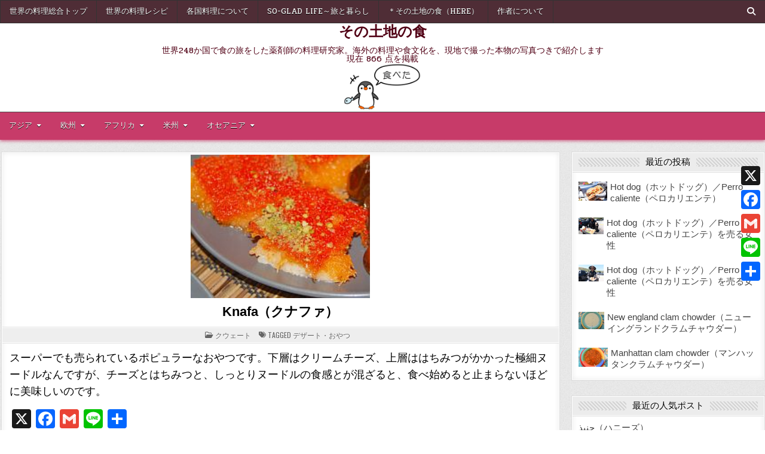

--- FILE ---
content_type: text/html; charset=UTF-8
request_url: https://jp.ndish.com/ate/knafa/
body_size: 16460
content:
<!DOCTYPE html>
<html dir="ltr" lang="ja" prefix="og: https://ogp.me/ns#">
<head>
<meta charset="UTF-8">
<meta name="viewport" content="width=device-width, initial-scale=1.0">
<link rel="profile" href="http://gmpg.org/xfn/11">
<title>Knafa（クナファ） ｜世界の料理NDISH（エヌディッシュ）</title>

		<!-- All in One SEO 4.9.1.1 - aioseo.com -->
	<meta name="description" content="スーパーでも売られているポピュラーなおやつです。下層はクリームチーズ、上層ははちみつがかかった極細ヌードルなん" />
	<meta name="robots" content="max-image-preview:large" />
	<meta name="author" content="azusa"/>
	<link rel="canonical" href="https://jp.ndish.com/ate/knafa/" />
	<meta name="generator" content="All in One SEO (AIOSEO) 4.9.1.1" />
		<meta property="og:locale" content="ja_JP" />
		<meta property="og:site_name" content="◎Knafa（クナファ） ｜世界の料理NDISH（エヌディッシュ）" />
		<meta property="og:type" content="article" />
		<meta property="og:title" content="Knafa（クナファ） ｜世界の料理NDISH（エヌディッシュ）" />
		<meta property="og:description" content="スーパーでも売られているポピュラーなおやつです。下層はクリームチーズ、上層ははちみつがかかった極細ヌードルなん" />
		<meta property="og:url" content="https://jp.ndish.com/ate/knafa/" />
		<meta property="og:image" content="https://jp.ndish.com/ate/wp-content/uploads/sites/8/2020/10/2ch_0037.jpg" />
		<meta property="og:image:secure_url" content="https://jp.ndish.com/ate/wp-content/uploads/sites/8/2020/10/2ch_0037.jpg" />
		<meta property="og:image:width" content="200" />
		<meta property="og:image:height" content="160" />
		<meta property="article:published_time" content="2020-10-20T04:27:25+00:00" />
		<meta property="article:modified_time" content="2020-10-20T04:27:25+00:00" />
		<meta property="article:publisher" content="https://www.facebook.com/azusa.matsumoto.39" />
		<meta name="twitter:card" content="summary" />
		<meta name="twitter:site" content="@m__azusa" />
		<meta name="twitter:title" content="Knafa（クナファ） ｜世界の料理NDISH（エヌディッシュ）" />
		<meta name="twitter:description" content="スーパーでも売られているポピュラーなおやつです。下層はクリームチーズ、上層ははちみつがかかった極細ヌードルなん" />
		<meta name="twitter:creator" content="@m__azusa" />
		<meta name="twitter:image" content="https://jp.ndish.com/ate/wp-content/uploads/sites/8/2020/10/2ch_0037.jpg" />
		<script type="application/ld+json" class="aioseo-schema">
			{"@context":"https:\/\/schema.org","@graph":[{"@type":"BlogPosting","@id":"https:\/\/jp.ndish.com\/ate\/knafa\/#blogposting","name":"Knafa\uff08\u30af\u30ca\u30d5\u30a1\uff09 \uff5c\u4e16\u754c\u306e\u6599\u7406NDISH\uff08\u30a8\u30cc\u30c7\u30a3\u30c3\u30b7\u30e5\uff09","headline":"Knafa\uff08\u30af\u30ca\u30d5\u30a1\uff09","author":{"@id":"https:\/\/jp.ndish.com\/ate\/author\/admin\/#author"},"publisher":{"@id":"https:\/\/jp.ndish.com\/ate\/#organization"},"image":{"@type":"ImageObject","url":"https:\/\/jp.ndish.com\/ate\/wp-content\/uploads\/sites\/8\/2020\/10\/2ch_0037.jpg","width":200,"height":160},"datePublished":"2020-10-20T13:27:25+09:00","dateModified":"2020-10-20T13:27:25+09:00","inLanguage":"ja","mainEntityOfPage":{"@id":"https:\/\/jp.ndish.com\/ate\/knafa\/#webpage"},"isPartOf":{"@id":"https:\/\/jp.ndish.com\/ate\/knafa\/#webpage"},"articleSection":"\u30af\u30a6\u30a7\u30fc\u30c8, \u30c7\u30b6\u30fc\u30c8\u30fb\u304a\u3084\u3064"},{"@type":"BreadcrumbList","@id":"https:\/\/jp.ndish.com\/ate\/knafa\/#breadcrumblist","itemListElement":[{"@type":"ListItem","@id":"https:\/\/jp.ndish.com\/ate#listItem","position":1,"name":"\u30db\u30fc\u30e0","item":"https:\/\/jp.ndish.com\/ate","nextItem":{"@type":"ListItem","@id":"https:\/\/jp.ndish.com\/ate\/category\/asia\/#listItem","name":"\u30a2\u30b8\u30a2"}},{"@type":"ListItem","@id":"https:\/\/jp.ndish.com\/ate\/category\/asia\/#listItem","position":2,"name":"\u30a2\u30b8\u30a2","item":"https:\/\/jp.ndish.com\/ate\/category\/asia\/","nextItem":{"@type":"ListItem","@id":"https:\/\/jp.ndish.com\/ate\/category\/asia\/westasia\/#listItem","name":"\u897f\u30a2\u30b8\u30a2"},"previousItem":{"@type":"ListItem","@id":"https:\/\/jp.ndish.com\/ate#listItem","name":"\u30db\u30fc\u30e0"}},{"@type":"ListItem","@id":"https:\/\/jp.ndish.com\/ate\/category\/asia\/westasia\/#listItem","position":3,"name":"\u897f\u30a2\u30b8\u30a2","item":"https:\/\/jp.ndish.com\/ate\/category\/asia\/westasia\/","nextItem":{"@type":"ListItem","@id":"https:\/\/jp.ndish.com\/ate\/category\/asia\/westasia\/quwait\/#listItem","name":"\u30af\u30a6\u30a7\u30fc\u30c8"},"previousItem":{"@type":"ListItem","@id":"https:\/\/jp.ndish.com\/ate\/category\/asia\/#listItem","name":"\u30a2\u30b8\u30a2"}},{"@type":"ListItem","@id":"https:\/\/jp.ndish.com\/ate\/category\/asia\/westasia\/quwait\/#listItem","position":4,"name":"\u30af\u30a6\u30a7\u30fc\u30c8","item":"https:\/\/jp.ndish.com\/ate\/category\/asia\/westasia\/quwait\/","nextItem":{"@type":"ListItem","@id":"https:\/\/jp.ndish.com\/ate\/knafa\/#listItem","name":"Knafa\uff08\u30af\u30ca\u30d5\u30a1\uff09"},"previousItem":{"@type":"ListItem","@id":"https:\/\/jp.ndish.com\/ate\/category\/asia\/westasia\/#listItem","name":"\u897f\u30a2\u30b8\u30a2"}},{"@type":"ListItem","@id":"https:\/\/jp.ndish.com\/ate\/knafa\/#listItem","position":5,"name":"Knafa\uff08\u30af\u30ca\u30d5\u30a1\uff09","previousItem":{"@type":"ListItem","@id":"https:\/\/jp.ndish.com\/ate\/category\/asia\/westasia\/quwait\/#listItem","name":"\u30af\u30a6\u30a7\u30fc\u30c8"}}]},{"@type":"Organization","@id":"https:\/\/jp.ndish.com\/ate\/#organization","name":"\u305d\u306e\u571f\u5730\u306e\u98df","description":"\u4e16\u754c248\u304b\u56fd\u3067\u98df\u306e\u65c5\u3092\u3057\u305f\u85ac\u5264\u5e2b\u306e\u6599\u7406\u7814\u7a76\u5bb6\u3002\u6d77\u5916\u306e\u6599\u7406\u3084\u98df\u6587\u5316\u3092\u3001\u73fe\u5730\u3067\u64ae\u3063\u305f\u672c\u7269\u306e\u5199\u771f\u3064\u304d\u3067\u7d39\u4ecb\u3057\u307e\u3059","url":"https:\/\/jp.ndish.com\/ate\/","logo":{"@type":"ImageObject","url":"https:\/\/jp.ndish.com\/ate\/wp-content\/uploads\/sites\/8\/2022\/02\/jpntop144.jpg","@id":"https:\/\/jp.ndish.com\/ate\/knafa\/#organizationLogo"},"image":{"@id":"https:\/\/jp.ndish.com\/ate\/knafa\/#organizationLogo"},"sameAs":["https:\/\/www.facebook.com\/azusa.matsumoto.39","https:\/\/twitter.com\/m__azusa","https:\/\/www.instagram.com\/m___azusa\/"]},{"@type":"Person","@id":"https:\/\/jp.ndish.com\/ate\/author\/admin\/#author","url":"https:\/\/jp.ndish.com\/ate\/author\/admin\/","name":"azusa","image":{"@type":"ImageObject","@id":"https:\/\/jp.ndish.com\/ate\/knafa\/#authorImage","url":"https:\/\/secure.gravatar.com\/avatar\/4e5a77c0648b1c6da7f67dc3c2f9c336d8c235d6e94f974e8e0ef7a904b7d4c7?s=96&r=g","width":96,"height":96,"caption":"azusa"}},{"@type":"WebPage","@id":"https:\/\/jp.ndish.com\/ate\/knafa\/#webpage","url":"https:\/\/jp.ndish.com\/ate\/knafa\/","name":"Knafa\uff08\u30af\u30ca\u30d5\u30a1\uff09 \uff5c\u4e16\u754c\u306e\u6599\u7406NDISH\uff08\u30a8\u30cc\u30c7\u30a3\u30c3\u30b7\u30e5\uff09","description":"\u30b9\u30fc\u30d1\u30fc\u3067\u3082\u58f2\u3089\u308c\u3066\u3044\u308b\u30dd\u30d4\u30e5\u30e9\u30fc\u306a\u304a\u3084\u3064\u3067\u3059\u3002\u4e0b\u5c64\u306f\u30af\u30ea\u30fc\u30e0\u30c1\u30fc\u30ba\u3001\u4e0a\u5c64\u306f\u306f\u3061\u307f\u3064\u304c\u304b\u304b\u3063\u305f\u6975\u7d30\u30cc\u30fc\u30c9\u30eb\u306a\u3093","inLanguage":"ja","isPartOf":{"@id":"https:\/\/jp.ndish.com\/ate\/#website"},"breadcrumb":{"@id":"https:\/\/jp.ndish.com\/ate\/knafa\/#breadcrumblist"},"author":{"@id":"https:\/\/jp.ndish.com\/ate\/author\/admin\/#author"},"creator":{"@id":"https:\/\/jp.ndish.com\/ate\/author\/admin\/#author"},"image":{"@type":"ImageObject","url":"https:\/\/jp.ndish.com\/ate\/wp-content\/uploads\/sites\/8\/2020\/10\/2ch_0037.jpg","@id":"https:\/\/jp.ndish.com\/ate\/knafa\/#mainImage","width":200,"height":160},"primaryImageOfPage":{"@id":"https:\/\/jp.ndish.com\/ate\/knafa\/#mainImage"},"datePublished":"2020-10-20T13:27:25+09:00","dateModified":"2020-10-20T13:27:25+09:00"},{"@type":"WebSite","@id":"https:\/\/jp.ndish.com\/ate\/#website","url":"https:\/\/jp.ndish.com\/ate\/","name":"\u305d\u306e\u571f\u5730\u306e\u98df","description":"\u4e16\u754c248\u304b\u56fd\u3067\u98df\u306e\u65c5\u3092\u3057\u305f\u85ac\u5264\u5e2b\u306e\u6599\u7406\u7814\u7a76\u5bb6\u3002\u6d77\u5916\u306e\u6599\u7406\u3084\u98df\u6587\u5316\u3092\u3001\u73fe\u5730\u3067\u64ae\u3063\u305f\u672c\u7269\u306e\u5199\u771f\u3064\u304d\u3067\u7d39\u4ecb\u3057\u307e\u3059","inLanguage":"ja","publisher":{"@id":"https:\/\/jp.ndish.com\/ate\/#organization"}}]}
		</script>
		<!-- All in One SEO -->

<link rel='dns-prefetch' href='//static.addtoany.com' />
<link rel='dns-prefetch' href='//fonts.googleapis.com' />
<link rel="alternate" type="application/rss+xml" title="その土地の食 &raquo; フィード" href="https://jp.ndish.com/ate/feed/" />
<link rel="alternate" type="application/rss+xml" title="その土地の食 &raquo; コメントフィード" href="https://jp.ndish.com/ate/comments/feed/" />
<link rel="alternate" type="application/rss+xml" title="その土地の食 &raquo; Knafa（クナファ） のコメントのフィード" href="https://jp.ndish.com/ate/knafa/feed/" />
<link rel="alternate" title="oEmbed (JSON)" type="application/json+oembed" href="https://jp.ndish.com/ate/wp-json/oembed/1.0/embed?url=https%3A%2F%2Fjp.ndish.com%2Fate%2Fknafa%2F" />
<link rel="alternate" title="oEmbed (XML)" type="text/xml+oembed" href="https://jp.ndish.com/ate/wp-json/oembed/1.0/embed?url=https%3A%2F%2Fjp.ndish.com%2Fate%2Fknafa%2F&#038;format=xml" />
<style id='wp-img-auto-sizes-contain-inline-css' type='text/css'>
img:is([sizes=auto i],[sizes^="auto," i]){contain-intrinsic-size:3000px 1500px}
/*# sourceURL=wp-img-auto-sizes-contain-inline-css */
</style>
<link rel='stylesheet' id='dashicons-css' href='https://jp.ndish.com/ate/wp-includes/css/dashicons.min.css?ver=6.9' type='text/css' media='all' />
<link rel='stylesheet' id='post-views-counter-frontend-css' href='https://jp.ndish.com/ate/wp-content/plugins/post-views-counter/css/frontend.min.css?ver=1.6.0' type='text/css' media='all' />
<style id='wp-emoji-styles-inline-css' type='text/css'>

	img.wp-smiley, img.emoji {
		display: inline !important;
		border: none !important;
		box-shadow: none !important;
		height: 1em !important;
		width: 1em !important;
		margin: 0 0.07em !important;
		vertical-align: -0.1em !important;
		background: none !important;
		padding: 0 !important;
	}
/*# sourceURL=wp-emoji-styles-inline-css */
</style>
<style id='wp-block-library-inline-css' type='text/css'>
:root{--wp-block-synced-color:#7a00df;--wp-block-synced-color--rgb:122,0,223;--wp-bound-block-color:var(--wp-block-synced-color);--wp-editor-canvas-background:#ddd;--wp-admin-theme-color:#007cba;--wp-admin-theme-color--rgb:0,124,186;--wp-admin-theme-color-darker-10:#006ba1;--wp-admin-theme-color-darker-10--rgb:0,107,160.5;--wp-admin-theme-color-darker-20:#005a87;--wp-admin-theme-color-darker-20--rgb:0,90,135;--wp-admin-border-width-focus:2px}@media (min-resolution:192dpi){:root{--wp-admin-border-width-focus:1.5px}}.wp-element-button{cursor:pointer}:root .has-very-light-gray-background-color{background-color:#eee}:root .has-very-dark-gray-background-color{background-color:#313131}:root .has-very-light-gray-color{color:#eee}:root .has-very-dark-gray-color{color:#313131}:root .has-vivid-green-cyan-to-vivid-cyan-blue-gradient-background{background:linear-gradient(135deg,#00d084,#0693e3)}:root .has-purple-crush-gradient-background{background:linear-gradient(135deg,#34e2e4,#4721fb 50%,#ab1dfe)}:root .has-hazy-dawn-gradient-background{background:linear-gradient(135deg,#faaca8,#dad0ec)}:root .has-subdued-olive-gradient-background{background:linear-gradient(135deg,#fafae1,#67a671)}:root .has-atomic-cream-gradient-background{background:linear-gradient(135deg,#fdd79a,#004a59)}:root .has-nightshade-gradient-background{background:linear-gradient(135deg,#330968,#31cdcf)}:root .has-midnight-gradient-background{background:linear-gradient(135deg,#020381,#2874fc)}:root{--wp--preset--font-size--normal:16px;--wp--preset--font-size--huge:42px}.has-regular-font-size{font-size:1em}.has-larger-font-size{font-size:2.625em}.has-normal-font-size{font-size:var(--wp--preset--font-size--normal)}.has-huge-font-size{font-size:var(--wp--preset--font-size--huge)}.has-text-align-center{text-align:center}.has-text-align-left{text-align:left}.has-text-align-right{text-align:right}.has-fit-text{white-space:nowrap!important}#end-resizable-editor-section{display:none}.aligncenter{clear:both}.items-justified-left{justify-content:flex-start}.items-justified-center{justify-content:center}.items-justified-right{justify-content:flex-end}.items-justified-space-between{justify-content:space-between}.screen-reader-text{border:0;clip-path:inset(50%);height:1px;margin:-1px;overflow:hidden;padding:0;position:absolute;width:1px;word-wrap:normal!important}.screen-reader-text:focus{background-color:#ddd;clip-path:none;color:#444;display:block;font-size:1em;height:auto;left:5px;line-height:normal;padding:15px 23px 14px;text-decoration:none;top:5px;width:auto;z-index:100000}html :where(.has-border-color){border-style:solid}html :where([style*=border-top-color]){border-top-style:solid}html :where([style*=border-right-color]){border-right-style:solid}html :where([style*=border-bottom-color]){border-bottom-style:solid}html :where([style*=border-left-color]){border-left-style:solid}html :where([style*=border-width]){border-style:solid}html :where([style*=border-top-width]){border-top-style:solid}html :where([style*=border-right-width]){border-right-style:solid}html :where([style*=border-bottom-width]){border-bottom-style:solid}html :where([style*=border-left-width]){border-left-style:solid}html :where(img[class*=wp-image-]){height:auto;max-width:100%}:where(figure){margin:0 0 1em}html :where(.is-position-sticky){--wp-admin--admin-bar--position-offset:var(--wp-admin--admin-bar--height,0px)}@media screen and (max-width:600px){html :where(.is-position-sticky){--wp-admin--admin-bar--position-offset:0px}}

/*# sourceURL=wp-block-library-inline-css */
</style><style id='global-styles-inline-css' type='text/css'>
:root{--wp--preset--aspect-ratio--square: 1;--wp--preset--aspect-ratio--4-3: 4/3;--wp--preset--aspect-ratio--3-4: 3/4;--wp--preset--aspect-ratio--3-2: 3/2;--wp--preset--aspect-ratio--2-3: 2/3;--wp--preset--aspect-ratio--16-9: 16/9;--wp--preset--aspect-ratio--9-16: 9/16;--wp--preset--color--black: #000000;--wp--preset--color--cyan-bluish-gray: #abb8c3;--wp--preset--color--white: #ffffff;--wp--preset--color--pale-pink: #f78da7;--wp--preset--color--vivid-red: #cf2e2e;--wp--preset--color--luminous-vivid-orange: #ff6900;--wp--preset--color--luminous-vivid-amber: #fcb900;--wp--preset--color--light-green-cyan: #7bdcb5;--wp--preset--color--vivid-green-cyan: #00d084;--wp--preset--color--pale-cyan-blue: #8ed1fc;--wp--preset--color--vivid-cyan-blue: #0693e3;--wp--preset--color--vivid-purple: #9b51e0;--wp--preset--gradient--vivid-cyan-blue-to-vivid-purple: linear-gradient(135deg,rgb(6,147,227) 0%,rgb(155,81,224) 100%);--wp--preset--gradient--light-green-cyan-to-vivid-green-cyan: linear-gradient(135deg,rgb(122,220,180) 0%,rgb(0,208,130) 100%);--wp--preset--gradient--luminous-vivid-amber-to-luminous-vivid-orange: linear-gradient(135deg,rgb(252,185,0) 0%,rgb(255,105,0) 100%);--wp--preset--gradient--luminous-vivid-orange-to-vivid-red: linear-gradient(135deg,rgb(255,105,0) 0%,rgb(207,46,46) 100%);--wp--preset--gradient--very-light-gray-to-cyan-bluish-gray: linear-gradient(135deg,rgb(238,238,238) 0%,rgb(169,184,195) 100%);--wp--preset--gradient--cool-to-warm-spectrum: linear-gradient(135deg,rgb(74,234,220) 0%,rgb(151,120,209) 20%,rgb(207,42,186) 40%,rgb(238,44,130) 60%,rgb(251,105,98) 80%,rgb(254,248,76) 100%);--wp--preset--gradient--blush-light-purple: linear-gradient(135deg,rgb(255,206,236) 0%,rgb(152,150,240) 100%);--wp--preset--gradient--blush-bordeaux: linear-gradient(135deg,rgb(254,205,165) 0%,rgb(254,45,45) 50%,rgb(107,0,62) 100%);--wp--preset--gradient--luminous-dusk: linear-gradient(135deg,rgb(255,203,112) 0%,rgb(199,81,192) 50%,rgb(65,88,208) 100%);--wp--preset--gradient--pale-ocean: linear-gradient(135deg,rgb(255,245,203) 0%,rgb(182,227,212) 50%,rgb(51,167,181) 100%);--wp--preset--gradient--electric-grass: linear-gradient(135deg,rgb(202,248,128) 0%,rgb(113,206,126) 100%);--wp--preset--gradient--midnight: linear-gradient(135deg,rgb(2,3,129) 0%,rgb(40,116,252) 100%);--wp--preset--font-size--small: 13px;--wp--preset--font-size--medium: 20px;--wp--preset--font-size--large: 36px;--wp--preset--font-size--x-large: 42px;--wp--preset--spacing--20: 0.44rem;--wp--preset--spacing--30: 0.67rem;--wp--preset--spacing--40: 1rem;--wp--preset--spacing--50: 1.5rem;--wp--preset--spacing--60: 2.25rem;--wp--preset--spacing--70: 3.38rem;--wp--preset--spacing--80: 5.06rem;--wp--preset--shadow--natural: 6px 6px 9px rgba(0, 0, 0, 0.2);--wp--preset--shadow--deep: 12px 12px 50px rgba(0, 0, 0, 0.4);--wp--preset--shadow--sharp: 6px 6px 0px rgba(0, 0, 0, 0.2);--wp--preset--shadow--outlined: 6px 6px 0px -3px rgb(255, 255, 255), 6px 6px rgb(0, 0, 0);--wp--preset--shadow--crisp: 6px 6px 0px rgb(0, 0, 0);}:where(.is-layout-flex){gap: 0.5em;}:where(.is-layout-grid){gap: 0.5em;}body .is-layout-flex{display: flex;}.is-layout-flex{flex-wrap: wrap;align-items: center;}.is-layout-flex > :is(*, div){margin: 0;}body .is-layout-grid{display: grid;}.is-layout-grid > :is(*, div){margin: 0;}:where(.wp-block-columns.is-layout-flex){gap: 2em;}:where(.wp-block-columns.is-layout-grid){gap: 2em;}:where(.wp-block-post-template.is-layout-flex){gap: 1.25em;}:where(.wp-block-post-template.is-layout-grid){gap: 1.25em;}.has-black-color{color: var(--wp--preset--color--black) !important;}.has-cyan-bluish-gray-color{color: var(--wp--preset--color--cyan-bluish-gray) !important;}.has-white-color{color: var(--wp--preset--color--white) !important;}.has-pale-pink-color{color: var(--wp--preset--color--pale-pink) !important;}.has-vivid-red-color{color: var(--wp--preset--color--vivid-red) !important;}.has-luminous-vivid-orange-color{color: var(--wp--preset--color--luminous-vivid-orange) !important;}.has-luminous-vivid-amber-color{color: var(--wp--preset--color--luminous-vivid-amber) !important;}.has-light-green-cyan-color{color: var(--wp--preset--color--light-green-cyan) !important;}.has-vivid-green-cyan-color{color: var(--wp--preset--color--vivid-green-cyan) !important;}.has-pale-cyan-blue-color{color: var(--wp--preset--color--pale-cyan-blue) !important;}.has-vivid-cyan-blue-color{color: var(--wp--preset--color--vivid-cyan-blue) !important;}.has-vivid-purple-color{color: var(--wp--preset--color--vivid-purple) !important;}.has-black-background-color{background-color: var(--wp--preset--color--black) !important;}.has-cyan-bluish-gray-background-color{background-color: var(--wp--preset--color--cyan-bluish-gray) !important;}.has-white-background-color{background-color: var(--wp--preset--color--white) !important;}.has-pale-pink-background-color{background-color: var(--wp--preset--color--pale-pink) !important;}.has-vivid-red-background-color{background-color: var(--wp--preset--color--vivid-red) !important;}.has-luminous-vivid-orange-background-color{background-color: var(--wp--preset--color--luminous-vivid-orange) !important;}.has-luminous-vivid-amber-background-color{background-color: var(--wp--preset--color--luminous-vivid-amber) !important;}.has-light-green-cyan-background-color{background-color: var(--wp--preset--color--light-green-cyan) !important;}.has-vivid-green-cyan-background-color{background-color: var(--wp--preset--color--vivid-green-cyan) !important;}.has-pale-cyan-blue-background-color{background-color: var(--wp--preset--color--pale-cyan-blue) !important;}.has-vivid-cyan-blue-background-color{background-color: var(--wp--preset--color--vivid-cyan-blue) !important;}.has-vivid-purple-background-color{background-color: var(--wp--preset--color--vivid-purple) !important;}.has-black-border-color{border-color: var(--wp--preset--color--black) !important;}.has-cyan-bluish-gray-border-color{border-color: var(--wp--preset--color--cyan-bluish-gray) !important;}.has-white-border-color{border-color: var(--wp--preset--color--white) !important;}.has-pale-pink-border-color{border-color: var(--wp--preset--color--pale-pink) !important;}.has-vivid-red-border-color{border-color: var(--wp--preset--color--vivid-red) !important;}.has-luminous-vivid-orange-border-color{border-color: var(--wp--preset--color--luminous-vivid-orange) !important;}.has-luminous-vivid-amber-border-color{border-color: var(--wp--preset--color--luminous-vivid-amber) !important;}.has-light-green-cyan-border-color{border-color: var(--wp--preset--color--light-green-cyan) !important;}.has-vivid-green-cyan-border-color{border-color: var(--wp--preset--color--vivid-green-cyan) !important;}.has-pale-cyan-blue-border-color{border-color: var(--wp--preset--color--pale-cyan-blue) !important;}.has-vivid-cyan-blue-border-color{border-color: var(--wp--preset--color--vivid-cyan-blue) !important;}.has-vivid-purple-border-color{border-color: var(--wp--preset--color--vivid-purple) !important;}.has-vivid-cyan-blue-to-vivid-purple-gradient-background{background: var(--wp--preset--gradient--vivid-cyan-blue-to-vivid-purple) !important;}.has-light-green-cyan-to-vivid-green-cyan-gradient-background{background: var(--wp--preset--gradient--light-green-cyan-to-vivid-green-cyan) !important;}.has-luminous-vivid-amber-to-luminous-vivid-orange-gradient-background{background: var(--wp--preset--gradient--luminous-vivid-amber-to-luminous-vivid-orange) !important;}.has-luminous-vivid-orange-to-vivid-red-gradient-background{background: var(--wp--preset--gradient--luminous-vivid-orange-to-vivid-red) !important;}.has-very-light-gray-to-cyan-bluish-gray-gradient-background{background: var(--wp--preset--gradient--very-light-gray-to-cyan-bluish-gray) !important;}.has-cool-to-warm-spectrum-gradient-background{background: var(--wp--preset--gradient--cool-to-warm-spectrum) !important;}.has-blush-light-purple-gradient-background{background: var(--wp--preset--gradient--blush-light-purple) !important;}.has-blush-bordeaux-gradient-background{background: var(--wp--preset--gradient--blush-bordeaux) !important;}.has-luminous-dusk-gradient-background{background: var(--wp--preset--gradient--luminous-dusk) !important;}.has-pale-ocean-gradient-background{background: var(--wp--preset--gradient--pale-ocean) !important;}.has-electric-grass-gradient-background{background: var(--wp--preset--gradient--electric-grass) !important;}.has-midnight-gradient-background{background: var(--wp--preset--gradient--midnight) !important;}.has-small-font-size{font-size: var(--wp--preset--font-size--small) !important;}.has-medium-font-size{font-size: var(--wp--preset--font-size--medium) !important;}.has-large-font-size{font-size: var(--wp--preset--font-size--large) !important;}.has-x-large-font-size{font-size: var(--wp--preset--font-size--x-large) !important;}
/*# sourceURL=global-styles-inline-css */
</style>

<style id='classic-theme-styles-inline-css' type='text/css'>
/*! This file is auto-generated */
.wp-block-button__link{color:#fff;background-color:#32373c;border-radius:9999px;box-shadow:none;text-decoration:none;padding:calc(.667em + 2px) calc(1.333em + 2px);font-size:1.125em}.wp-block-file__button{background:#32373c;color:#fff;text-decoration:none}
/*# sourceURL=/wp-includes/css/classic-themes.min.css */
</style>
<link rel='stylesheet' id='parent-style-css' href='https://jp.ndish.com/ate/wp-content/themes/gridhub/style.css?ver=6.9' type='text/css' media='all' />
<link rel='stylesheet' id='gridhub-maincss-css' href='https://jp.ndish.com/ate/wp-content/themes/gridhub-ate/style.css' type='text/css' media='all' />
<link rel='stylesheet' id='fontawesome-css' href='https://jp.ndish.com/ate/wp-content/themes/gridhub/assets/css/all.min.css' type='text/css' media='all' />
<link rel='stylesheet' id='gridhub-webfont-css' href='//fonts.googleapis.com/css?family=Playfair+Display:400,400i,700,700i|Domine:400,700|Oswald:400,700|Pridi:400,700|Merriweather:400,400i,700,700i&#038;display=swap' type='text/css' media='all' />
<link rel='stylesheet' id='newpost-catch-css' href='https://jp.ndish.com/ate/wp-content/plugins/newpost-catch/style.css?ver=6.9' type='text/css' media='all' />
<link rel='stylesheet' id='addtoany-css' href='https://jp.ndish.com/ate/wp-content/plugins/add-to-any/addtoany.min.css?ver=1.16' type='text/css' media='all' />
<style id='addtoany-inline-css' type='text/css'>
@media screen and (max-width:980px){
.a2a_floating_style.a2a_vertical_style{display:none;}
}
@media screen and (min-width:981px){
.a2a_floating_style.a2a_default_style{display:none;}
}
/*# sourceURL=addtoany-inline-css */
</style>
<script type="text/javascript" id="addtoany-core-js-before">
/* <![CDATA[ */
window.a2a_config=window.a2a_config||{};a2a_config.callbacks=[];a2a_config.overlays=[];a2a_config.templates={};a2a_localize = {
	Share: "共有",
	Save: "ブックマーク",
	Subscribe: "購読",
	Email: "メール",
	Bookmark: "ブックマーク",
	ShowAll: "すべて表示する",
	ShowLess: "小さく表示する",
	FindServices: "サービスを探す",
	FindAnyServiceToAddTo: "追加するサービスを今すぐ探す",
	PoweredBy: "Powered by",
	ShareViaEmail: "メールでシェアする",
	SubscribeViaEmail: "メールで購読する",
	BookmarkInYourBrowser: "ブラウザにブックマーク",
	BookmarkInstructions: "このページをブックマークするには、 Ctrl+D または \u2318+D を押下。",
	AddToYourFavorites: "お気に入りに追加",
	SendFromWebOrProgram: "任意のメールアドレスまたはメールプログラムから送信",
	EmailProgram: "メールプログラム",
	More: "詳細&#8230;",
	ThanksForSharing: "共有ありがとうございます !",
	ThanksForFollowing: "フォローありがとうございます !"
};


//# sourceURL=addtoany-core-js-before
/* ]]> */
</script>
<script type="text/javascript" defer src="https://static.addtoany.com/menu/page.js" id="addtoany-core-js"></script>
<script type="text/javascript" src="https://jp.ndish.com/ate/wp-includes/js/jquery/jquery.min.js?ver=3.7.1" id="jquery-core-js"></script>
<script type="text/javascript" src="https://jp.ndish.com/ate/wp-includes/js/jquery/jquery-migrate.min.js?ver=3.4.1" id="jquery-migrate-js"></script>
<script type="text/javascript" defer src="https://jp.ndish.com/ate/wp-content/plugins/add-to-any/addtoany.min.js?ver=1.1" id="addtoany-jquery-js"></script>
<link rel="https://api.w.org/" href="https://jp.ndish.com/ate/wp-json/" /><link rel="alternate" title="JSON" type="application/json" href="https://jp.ndish.com/ate/wp-json/wp/v2/posts/1212" /><link rel="EditURI" type="application/rsd+xml" title="RSD" href="https://jp.ndish.com/ate/xmlrpc.php?rsd" />
<meta name="generator" content="WordPress 6.9" />
<link rel='shortlink' href='https://jp.ndish.com/ate/?p=1212' />
<link rel="pingback" href="https://jp.ndish.com/ate/xmlrpc.php">    <style type="text/css">
            .gridhub-site-title, .gridhub-site-title a, .gridhub-site-description {color: #510015;}
        </style>
    <style type="text/css" id="custom-background-css">
body.custom-background { background-color: #ffffff; background-image: url("https://jp.ndish.com/ate/wp-content/themes/gridhub/assets/images/background.jpg"); background-position: left top; background-size: auto; background-repeat: repeat; background-attachment: fixed; }
</style>
	<meta name="google-site-verification" content="-oz2yMVdUbT0odupIiXw9vccVcxGCCey6nZGJav-sgY" />

</head>
<body class="wp-singular post-template-default single single-post postid-1212 single-format-standard custom-background wp-theme-gridhub wp-child-theme-gridhub-ate gridhub-animated gridhub-fadein gridhub-animated gridhub-fadein gridhub-theme-is-active gridhub-header-full-active gridhub-masonry-inactive gridhub-flexbox-grid gridhub-layout-c-s1 gridhub-primary-menu-active gridhub-primary-mobile-menu-active gridhub-secondary-menu-active gridhub-secondary-mobile-menu-active gridhub-secondary-social-icons gridhub-uc-links" id="gridhub-site-body" itemscope="itemscope" itemtype="http://schema.org/WebPage">
<a class="skip-link screen-reader-text" href="#gridhub-content-wrapper">Skip to content</a>
<div class="gridhub-site-wrapper">
<div class="gridhub-container gridhub-secondary-menu-container gridhub-clearfix">
<div class="gridhub-secondary-menu-container-inside gridhub-clearfix">
<nav class="gridhub-nav-secondary" id="gridhub-secondary-navigation" itemscope="itemscope" itemtype="http://schema.org/SiteNavigationElement" role="navigation" aria-label="Secondary Menu">
<div class="gridhub-outer-wrapper">
<button class="gridhub-secondary-responsive-menu-icon" aria-controls="gridhub-menu-secondary-navigation" aria-expanded="false">総合Menu</button>
<ul id="gridhub-menu-secondary-navigation" class="gridhub-secondary-nav-menu gridhub-menu-secondary gridhub-clearfix"><li id="menu-item-2377" class="menu-item menu-item-type-custom menu-item-object-custom menu-item-2377"><a href="/">世界の料理総合トップ</a></li>
<li id="menu-item-2379" class="menu-item menu-item-type-custom menu-item-object-custom menu-item-2379"><a href="/recipe">世界の料理レシピ</a></li>
<li id="menu-item-2378" class="menu-item menu-item-type-custom menu-item-object-custom menu-item-2378"><a href="/world">各国料理について</a></li>
<li id="menu-item-2380" class="menu-item menu-item-type-custom menu-item-object-custom menu-item-2380"><a href="/diary">So-glad life～旅と暮らし</a></li>
<li id="menu-item-2381" class="menu-item menu-item-type-custom menu-item-object-custom menu-item-2381"><a href="/ate">＊その土地の食（here）</a></li>
<li id="menu-item-2382" class="menu-item menu-item-type-custom menu-item-object-custom menu-item-2382"><a href="/author">作者について</a></li>
</ul>
<div class='gridhub-social-icons'>
                                                                                                                                                                                                                                                                                        <a href="#" class="gridhub-social-icon-search" aria-label="Search Button"><i class="fas fa-search" aria-hidden="true" title="Search"></i></a></div>

</div>
</nav>
</div>
</div>
<div id="gridhub-search-overlay-wrap" class="gridhub-search-overlay">
  <div class="gridhub-search-overlay-content">
    
<form role="search" method="get" class="gridhub-search-form" action="https://jp.ndish.com/ate/">
<label>
    <span class="gridhub-sr-only">Search for:</span>
    <input type="search" class="gridhub-search-field" placeholder="Search &hellip;" value="" name="s" />
</label>
<input type="submit" class="gridhub-search-submit" value="&#xf002;" />
</form>  </div>
  <button class="gridhub-search-closebtn" aria-label="Close Search" title="Close Search">&#xD7;</button>
</div>
<div class="gridhub-site-header gridhub-container" id="gridhub-header" itemscope="itemscope" itemtype="http://schema.org/WPHeader" role="banner">
<div class="gridhub-head-content gridhub-clearfix" id="gridhub-head-content">
<div class="gridhub-header-inside gridhub-clearfix">
<div class="gridhub-header-inside-content gridhub-clearfix">
<div class="gridhub-outer-wrapper">
<div class="gridhub-header-inside-container">
<div class="gridhub-logo">

    <div class="site-branding">
                  <p class="gridhub-site-title"><a href="https://jp.ndish.com/ate/" rel="home">その土地の食</a></p>
            <p class="gridhub-site-description">世界248か国で食の旅をした薬剤師の料理研究家。海外の料理や食文化を、現地で撮った本物の写真つきで紹介します</p>        </div>

</div>
</div>
<p class="gridhub-site-description">
現在 866 点を掲載</p>
<p class="gridhub-site-description"><a href="/ate/" /><img src="/img/other/atetop.gif" width="130px" alt="ate" /></a></p>

</div>
</div>


</div><!--/#gridhub-head-content -->
</div><!--/#gridhub-header -->


<div class="gridhub-container gridhub-primary-menu-container gridhub-clearfix">
<div class="gridhub-primary-menu-container-inside gridhub-clearfix">
<nav class="gridhub-nav-primary" id="gridhub-primary-navigation" itemscope="itemscope" itemtype="http://schema.org/SiteNavigationElement" role="navigation" aria-label="Primary Menu">
<div class="gridhub-outer-wrapper">
<button class="gridhub-primary-responsive-menu-icon" aria-controls="gridhub-menu-primary-navigation" aria-expanded="false">国分類から探す</button>
<ul id="gridhub-menu-primary-navigation" class="gridhub-primary-nav-menu gridhub-menu-primary"><li id="menu-item-2263" class="menu-item menu-item-type-taxonomy menu-item-object-category current-post-ancestor menu-item-has-children menu-item-2263"><a href="https://jp.ndish.com/ate/category/asia/">アジア</a>
<ul class="sub-menu">
	<li id="menu-item-2358" class="menu-item menu-item-type-taxonomy menu-item-object-category menu-item-2358"><a href="https://jp.ndish.com/ate/category/asia/eastasia/">東アジア</a></li>
	<li id="menu-item-2359" class="menu-item menu-item-type-taxonomy menu-item-object-category menu-item-2359"><a href="https://jp.ndish.com/ate/category/asia/southeastasia/">東南アジア</a></li>
	<li id="menu-item-2357" class="menu-item menu-item-type-taxonomy menu-item-object-category menu-item-2357"><a href="https://jp.ndish.com/ate/category/asia/southasia/">南アジア</a></li>
	<li id="menu-item-2360" class="menu-item menu-item-type-taxonomy menu-item-object-category current-post-ancestor menu-item-2360"><a href="https://jp.ndish.com/ate/category/asia/westasia/">西アジア</a></li>
	<li id="menu-item-2356" class="menu-item menu-item-type-taxonomy menu-item-object-category menu-item-2356"><a href="https://jp.ndish.com/ate/category/asia/centralasia/">中央アジア</a></li>
	<li id="menu-item-2264" class="menu-item menu-item-type-taxonomy menu-item-object-category menu-item-2264"><a href="https://jp.ndish.com/ate/category/asia/caucasus/">コーカサス</a></li>
</ul>
</li>
<li id="menu-item-2361" class="menu-item menu-item-type-taxonomy menu-item-object-category menu-item-has-children menu-item-2361"><a href="https://jp.ndish.com/ate/category/europe/">欧州</a>
<ul class="sub-menu">
	<li id="menu-item-2362" class="menu-item menu-item-type-taxonomy menu-item-object-category menu-item-2362"><a href="https://jp.ndish.com/ate/category/europe/baltic/">バルト</a></li>
	<li id="menu-item-2363" class="menu-item menu-item-type-taxonomy menu-item-object-category menu-item-2363"><a href="https://jp.ndish.com/ate/category/europe/centraleurope/">中欧</a></li>
	<li id="menu-item-2364" class="menu-item menu-item-type-taxonomy menu-item-object-category menu-item-2364"><a href="https://jp.ndish.com/ate/category/europe/northeurope/">北欧</a></li>
	<li id="menu-item-2365" class="menu-item menu-item-type-taxonomy menu-item-object-category menu-item-2365"><a href="https://jp.ndish.com/ate/category/europe/southeurope/">南欧</a></li>
	<li id="menu-item-2366" class="menu-item menu-item-type-taxonomy menu-item-object-category menu-item-2366"><a href="https://jp.ndish.com/ate/category/europe/easteurope/">東欧</a></li>
	<li id="menu-item-2367" class="menu-item menu-item-type-taxonomy menu-item-object-category menu-item-2367"><a href="https://jp.ndish.com/ate/category/europe/westeurope/">西欧</a></li>
</ul>
</li>
<li id="menu-item-2368" class="menu-item menu-item-type-taxonomy menu-item-object-category menu-item-has-children menu-item-2368"><a href="https://jp.ndish.com/ate/category/africa/">アフリカ</a>
<ul class="sub-menu">
	<li id="menu-item-2374" class="menu-item menu-item-type-taxonomy menu-item-object-category menu-item-2374"><a href="https://jp.ndish.com/ate/category/africa/northafrica/">北アフリカ</a></li>
	<li id="menu-item-2370" class="menu-item menu-item-type-taxonomy menu-item-object-category menu-item-2370"><a href="https://jp.ndish.com/ate/category/africa/westafrica/">西アフリカ</a></li>
	<li id="menu-item-2375" class="menu-item menu-item-type-taxonomy menu-item-object-category menu-item-2375"><a href="https://jp.ndish.com/ate/category/africa/centralafrica/">中央部アフリカ</a></li>
	<li id="menu-item-2373" class="menu-item menu-item-type-taxonomy menu-item-object-category menu-item-2373"><a href="https://jp.ndish.com/ate/category/africa/southafrica/">南部アフリカ</a></li>
	<li id="menu-item-2372" class="menu-item menu-item-type-taxonomy menu-item-object-category menu-item-2372"><a href="https://jp.ndish.com/ate/category/africa/eastafrica/">東アフリカ</a></li>
	<li id="menu-item-2371" class="menu-item menu-item-type-taxonomy menu-item-object-category menu-item-2371"><a href="https://jp.ndish.com/ate/category/africa/northeastafrica/">東北アフリカ</a></li>
	<li id="menu-item-2369" class="menu-item menu-item-type-taxonomy menu-item-object-category menu-item-2369"><a href="https://jp.ndish.com/ate/category/africa/oceanafrica/">インド洋アフリカ</a></li>
</ul>
</li>
<li id="menu-item-2388" class="menu-item menu-item-type-taxonomy menu-item-object-category menu-item-has-children menu-item-2388"><a href="https://jp.ndish.com/ate/category/america/">米州</a>
<ul class="sub-menu">
	<li id="menu-item-2392" class="menu-item menu-item-type-taxonomy menu-item-object-category menu-item-2392"><a href="https://jp.ndish.com/ate/category/america/northamerica/">北米</a></li>
	<li id="menu-item-2389" class="menu-item menu-item-type-taxonomy menu-item-object-category menu-item-2389"><a href="https://jp.ndish.com/ate/category/america/centralamerica/">中米</a></li>
	<li id="menu-item-2390" class="menu-item menu-item-type-taxonomy menu-item-object-category menu-item-2390"><a href="https://jp.ndish.com/ate/category/america/caribbean/">カリブ</a></li>
	<li id="menu-item-2391" class="menu-item menu-item-type-taxonomy menu-item-object-category menu-item-2391"><a href="https://jp.ndish.com/ate/category/america/southamerica/">南米</a></li>
</ul>
</li>
<li id="menu-item-2383" class="menu-item menu-item-type-taxonomy menu-item-object-category menu-item-has-children menu-item-2383"><a href="https://jp.ndish.com/ate/category/oceania/">オセアニア</a>
<ul class="sub-menu">
	<li id="menu-item-2384" class="menu-item menu-item-type-taxonomy menu-item-object-category menu-item-2384"><a href="https://jp.ndish.com/ate/category/oceania/polynesia/">ポリネシア</a></li>
	<li id="menu-item-2385" class="menu-item menu-item-type-taxonomy menu-item-object-category menu-item-2385"><a href="https://jp.ndish.com/ate/category/oceania/melanesia/">メラネシア</a></li>
	<li id="menu-item-2386" class="menu-item menu-item-type-taxonomy menu-item-object-category menu-item-2386"><a href="https://jp.ndish.com/ate/category/oceania/micronesia/">ミクロネシア</a></li>
	<li id="menu-item-2387" class="menu-item menu-item-type-taxonomy menu-item-object-category menu-item-2387"><a href="https://jp.ndish.com/ate/category/oceania/australia-shu/">豪州</a></li>
</ul>
</li>
</ul></div>
</nav>
</div>
</div>




<div class="gridhub-outer-wrapper" id="gridhub-wrapper-outside">

<div class="gridhub-container gridhub-clearfix" id="gridhub-wrapper">
<div class="gridhub-content-wrapper gridhub-clearfix" id="gridhub-content-wrapper">
<div class="gridhub-main-wrapper gridhub-clearfix" id="gridhub-main-wrapper" itemscope="itemscope" itemtype="http://schema.org/Blog" role="main">
<div class="theiaStickySidebar">
<div class="gridhub-main-wrapper-inside gridhub-clearfix">




<div class="gridhub-posts-wrapper" id="gridhub-posts-wrapper">



<article id="post-1212" class="gridhub-post-singular gridhub-box post-1212 post type-post status-publish format-standard has-post-thumbnail hentry category-quwait tag-dessert-snack wpcat-25-id">
<div class="gridhub-box-inside">

                    <div class="gridhub-post-thumbnail-single">
                                    <a href="https://jp.ndish.com/ate/knafa/" title="Permanent Link to Knafa（クナファ）" class="gridhub-post-thumbnail-single-link"><img width="200" height="160" src="https://jp.ndish.com/ate/wp-content/uploads/sites/8/2020/10/2ch_0037.jpg" class="gridhub-post-thumbnail-single-img wp-post-image" alt="" title="Knafa（クナファ）" decoding="async" /></a>
                                </div>
    
        <header class="entry-header">
    <div class="entry-header-inside gridhub-clearfix">
                    <h1 class="post-title entry-title">Knafa（クナファ）</h1>        
                    <div class="gridhub-entry-meta-single">
    <div class="gridhub-entry-meta-single-inside">
                <span class="gridhub-entry-meta-single-cats"><i class="far fa-folder-open" aria-hidden="true"></i>&nbsp;<span class="gridhub-sr-only">Posted in </span><a href="https://jp.ndish.com/ate/category/asia/westasia/quwait/" rel="category tag">クウェート</a></span>    <span class="gridhub-entry-meta-single-tags"><i class="fas fa-tags" aria-hidden="true"></i> Tagged <a href="https://jp.ndish.com/ate/tag/dessert-snack/" rel="tag">デザート・おやつ</a></span>        </div>
    </div>
        </div>
    </header><!-- .entry-header -->
    
    
    <div class="entry-content gridhub-clearfix">
            <p>スーパーでも売られているポピュラーなおやつです。下層はクリームチーズ、上層ははちみつがかかった極細ヌードルなんですが、チーズとはちみつと、しっとりヌードルの食感とが混ざると、食べ始めると止まらないほどに美味しいのです。</p>
<div class="addtoany_share_save_container addtoany_content addtoany_content_bottom"><div class="a2a_kit a2a_kit_size_32 addtoany_list" data-a2a-url="https://jp.ndish.com/ate/knafa/" data-a2a-title="Knafa（クナファ）"><a class="a2a_button_x" href="https://www.addtoany.com/add_to/x?linkurl=https%3A%2F%2Fjp.ndish.com%2Fate%2Fknafa%2F&amp;linkname=Knafa%EF%BC%88%E3%82%AF%E3%83%8A%E3%83%95%E3%82%A1%EF%BC%89" title="X" rel="nofollow noopener" target="_blank"></a><a class="a2a_button_facebook" href="https://www.addtoany.com/add_to/facebook?linkurl=https%3A%2F%2Fjp.ndish.com%2Fate%2Fknafa%2F&amp;linkname=Knafa%EF%BC%88%E3%82%AF%E3%83%8A%E3%83%95%E3%82%A1%EF%BC%89" title="Facebook" rel="nofollow noopener" target="_blank"></a><a class="a2a_button_google_gmail" href="https://www.addtoany.com/add_to/google_gmail?linkurl=https%3A%2F%2Fjp.ndish.com%2Fate%2Fknafa%2F&amp;linkname=Knafa%EF%BC%88%E3%82%AF%E3%83%8A%E3%83%95%E3%82%A1%EF%BC%89" title="Gmail" rel="nofollow noopener" target="_blank"></a><a class="a2a_button_line" href="https://www.addtoany.com/add_to/line?linkurl=https%3A%2F%2Fjp.ndish.com%2Fate%2Fknafa%2F&amp;linkname=Knafa%EF%BC%88%E3%82%AF%E3%83%8A%E3%83%95%E3%82%A1%EF%BC%89" title="Line" rel="nofollow noopener" target="_blank"></a><a class="a2a_dd addtoany_share_save addtoany_share" href="https://www.addtoany.com/share"></a></div></div>    </div><!-- .entry-content -->

    
    
</div>
</article>


<div id="comments" class="comments-area gridhub-box">
<div class="gridhub-box-inside">

    	<div id="respond" class="comment-respond">
		<h3 id="reply-title" class="comment-reply-title">コメントを残す <small><a rel="nofollow" id="cancel-comment-reply-link" href="/ate/knafa/#respond" style="display:none;">コメントをキャンセル</a></small></h3><p class="must-log-in">コメントを投稿するには<a href="https://jp.ndish.com/ate/wp-login.php?redirect_to=https%3A%2F%2Fjp.ndish.com%2Fate%2Fknafa%2F">ログイン</a>してください。</p>	</div><!-- #respond -->
	
</div>
</div><!-- #comments --><div class="clear"></div>
</div><!--/#gridhub-posts-wrapper -->
<a href="/contact/" target="_blank" /><p class="center" ><img itemprop="photo" src="/img/other/buyphoto.gif" alt="写真の問い合わせ" /></p></a>


<div class='gridhub-featured-posts-area gridhub-featured-posts-area-bottom gridhub-clearfix'>

</div>


</div>
</div>
</div><!-- /#gridhub-main-wrapper -->



<div class="gridhub-sidebar-one-wrapper gridhub-sidebar-widget-areas gridhub-clearfix" id="gridhub-sidebar-one-wrapper" itemscope="itemscope" itemtype="http://schema.org/WPSideBar" role="complementary">
<div class="theiaStickySidebar">
<div class="gridhub-sidebar-one-wrapper-inside gridhub-clearfix">

<div id="newpostcatch-2" class="gridhub-side-widget widget gridhub-widget-box widget_newpostcatch"><div class="gridhub-widget-box-inside"><div class="gridhub-widget-header"><div class="gridhub-widget-header-inside"><h2 class="gridhub-widget-title"><span class="gridhub-widget-title-inside">最近の投稿</span></h2></div></div>				<ul id="npcatch" class="npcatch">
										<li>
							<a href="https://jp.ndish.com/ate/hotdogperrocaliente/" title="Hot dog（ホットドッグ）／Perro caliente（ペロカリエンテ）">
								<figure>
									<img src="https://jp.ndish.com/ate/wp-content/uploads/sites/8/2026/01/24e_0019.jpg" width="80" height="80" alt="Hot dog（ホットドッグ）／Perro caliente（ペロカリエンテ）" title="Hot dog（ホットドッグ）／Perro caliente（ペロカリエンテ）"/>
								</figure>
								<div class="detail">
									<span class="title">Hot dog（ホットドッグ）／Perro caliente（ペロカリエンテ）</span>
																	</div>
							</a>
						</li>
					  						<li>
							<a href="https://jp.ndish.com/ate/hotdogvendor/" title="Hot dog（ホットドッグ）／Perro caliente（ペロカリエンテ）を売る女性">
								<figure>
									<img src="https://jp.ndish.com/ate/wp-content/uploads/sites/8/2026/01/24e_0008.jpg" width="80" height="80" alt="Hot dog（ホットドッグ）／Perro caliente（ペロカリエンテ）を売る女性" title="Hot dog（ホットドッグ）／Perro caliente（ペロカリエンテ）を売る女性"/>
								</figure>
								<div class="detail">
									<span class="title">Hot dog（ホットドッグ）／Perro caliente（ペロカリエンテ）を売る女性</span>
																	</div>
							</a>
						</li>
					  						<li>
							<a href="https://jp.ndish.com/ate/hotdogvendor2/" title="Hot dog（ホットドッグ）／Perro caliente（ペロカリエンテ）を売る女性">
								<figure>
									<img src="https://jp.ndish.com/ate/wp-content/uploads/sites/8/2026/01/24e_0017.jpg" width="80" height="80" alt="Hot dog（ホットドッグ）／Perro caliente（ペロカリエンテ）を売る女性" title="Hot dog（ホットドッグ）／Perro caliente（ペロカリエンテ）を売る女性"/>
								</figure>
								<div class="detail">
									<span class="title">Hot dog（ホットドッグ）／Perro caliente（ペロカリエンテ）を売る女性</span>
																	</div>
							</a>
						</li>
					  						<li>
							<a href="https://jp.ndish.com/ate/newenglandclamchowder/" title="New england clam chowder（ニューイングランドクラムチャウダー）">
								<figure>
									<img src="https://jp.ndish.com/ate/wp-content/uploads/sites/8/2025/09/24g_0136.jpg" width="80" height="80" alt="New england clam chowder（ニューイングランドクラムチャウダー）" title="New england clam chowder（ニューイングランドクラムチャウダー）"/>
								</figure>
								<div class="detail">
									<span class="title">New england clam chowder（ニューイングランドクラムチャウダー）</span>
																	</div>
							</a>
						</li>
					  						<li>
							<a href="https://jp.ndish.com/ate/manhattanclamchowder/" title="Manhattan clam chowder（マンハッタンクラムチャウダー）">
								<figure>
									<img src="https://jp.ndish.com/ate/wp-content/uploads/sites/8/2025/09/24g_0134.jpg" width="80" height="80" alt="Manhattan clam chowder（マンハッタンクラムチャウダー）" title="Manhattan clam chowder（マンハッタンクラムチャウダー）"/>
								</figure>
								<div class="detail">
									<span class="title">Manhattan clam chowder（マンハッタンクラムチャウダー）</span>
																	</div>
							</a>
						</li>
					  				</ul>
			</div></div><div id="post_views_counter_list_widget-2" class="gridhub-side-widget widget gridhub-widget-box widget_post_views_counter_list_widget"><div class="gridhub-widget-box-inside"><div class="gridhub-widget-header"><div class="gridhub-widget-header-inside"><h2 class="gridhub-widget-title"><span class="gridhub-widget-title-inside">最近の人気ポスト</span></h2></div></div><ul><li><a class="post-title" href="https://jp.ndish.com/ate/haneeth/">حنيذ（ハニーズ）</a></li><li><a class="post-title" href="https://jp.ndish.com/ate/mandi/">مندي（マンディ）</a></li><li><a class="post-title" href="https://jp.ndish.com/ate/potatowedges/">Potato wedges（ポテトウェッジ）</a></li><li><a class="post-title" href="https://jp.ndish.com/ate/nasicampur2/">Nasi campur（ナシチャンプル）</a></li><li><a class="post-title" href="https://jp.ndish.com/ate/goatwater/">Goat water（ゴートウォーター）</a></li></ul></div></div><div id="text-4" class="gridhub-side-widget widget gridhub-widget-box widget_text"><div class="gridhub-widget-box-inside">			<div class="textwidget"><li><a href="/author/">私について</a></li>
<li><a href="/tabiprof/">旅のプロフィール</a></li>
<li><a href="/sozai/">写真と情報のご使用について</a></li>
<li><a href="/contact/">連絡先・お仕事の問合せ</a></li>
<li><a href="/classification-of-country/">私の国分類</a></li>
<li><a href="/link/">関連リンク・私の他サイト</a></li>
</div>
		</div></div>
</div>
</div>
</div><!-- /#gridhub-sidebar-one-wrapper-->



</div>

</div><!--/#gridhub-content-wrapper -->
</div><!--/#gridhub-wrapper -->





<div class='gridhub-clearfix' id='gridhub-footer-blocks' itemscope='itemscope' itemtype='http://schema.org/WPFooter' role='contentinfo'>
<div class='gridhub-container gridhub-clearfix'>
<div class="gridhub-outer-wrapper">

<div class='gridhub-clearfix'>
<div class='gridhub-top-footer-block'>
<div id="tag_cloud-2" class="gridhub-footer-widget widget widget_tag_cloud"><h2 class="gridhub-widget-title"><span class="gridhub-widget-title-inside">＜タグ＞</span></h2><nav aria-label="＜タグ＞"><div class="tagcloud"><a href="https://jp.ndish.com/ate/tag/staple_rice/" class="tag-cloud-link tag-link-272 tag-link-position-1" style="font-size: 18.857142857143pt;" aria-label="主食(米) (65個の項目)">主食(米)<span class="tag-link-count"> (65)</span></a>
<a href="https://jp.ndish.com/ate/tag/staple_noodle/" class="tag-cloud-link tag-link-273 tag-link-position-2" style="font-size: 18.071428571429pt;" aria-label="主食(麺) (50個の項目)">主食(麺)<span class="tag-link-count"> (50)</span></a>
<a href="https://jp.ndish.com/ate/tag/staple_bread-flour/" class="tag-cloud-link tag-link-274 tag-link-position-3" style="font-size: 19.571428571429pt;" aria-label="主食(パンや小麦粉) (83個の項目)">主食(パンや小麦粉)<span class="tag-link-count"> (83)</span></a>
<a href="https://jp.ndish.com/ate/tag/staple_potato-corn-banana/" class="tag-cloud-link tag-link-276 tag-link-position-4" style="font-size: 15.928571428571pt;" aria-label="主食(いもやとうもろこしやバナナ) (25個の項目)">主食(いもやとうもろこしやバナナ)<span class="tag-link-count"> (25)</span></a>
<a href="https://jp.ndish.com/ate/tag/staple_other-cereals/" class="tag-cloud-link tag-link-275 tag-link-position-5" style="font-size: 13pt;" aria-label="主食(雑穀・シリアル) (9個の項目)">主食(雑穀・シリアル)<span class="tag-link-count"> (9)</span></a>
<a href="https://jp.ndish.com/ate/tag/staple_starch/" class="tag-cloud-link tag-link-277 tag-link-position-6" style="font-size: 12.642857142857pt;" aria-label="主食(デンプン粉) (8個の項目)">主食(デンプン粉)<span class="tag-link-count"> (8)</span></a>
<a href="https://jp.ndish.com/ate/tag/main_meat/" class="tag-cloud-link tag-link-279 tag-link-position-7" style="font-size: 22pt;" aria-label="おかず(肉や加工肉) (180個の項目)">おかず(肉や加工肉)<span class="tag-link-count"> (180)</span></a>
<a href="https://jp.ndish.com/ate/tag/main_seafood/" class="tag-cloud-link tag-link-280 tag-link-position-8" style="font-size: 18.357142857143pt;" aria-label="おかず(魚介類) (55個の項目)">おかず(魚介類)<span class="tag-link-count"> (55)</span></a>
<a href="https://jp.ndish.com/ate/tag/main_egg/" class="tag-cloud-link tag-link-282 tag-link-position-9" style="font-size: 14.857142857143pt;" aria-label="おかず(卵) (17個の項目)">おかず(卵)<span class="tag-link-count"> (17)</span></a>
<a href="https://jp.ndish.com/ate/tag/main_leaf-sprout-stalk/" class="tag-cloud-link tag-link-283 tag-link-position-10" style="font-size: 16.714285714286pt;" aria-label="おかず(葉や芽や茎の野菜) (32個の項目)">おかず(葉や芽や茎の野菜)<span class="tag-link-count"> (32)</span></a>
<a href="https://jp.ndish.com/ate/tag/main_vege-fruit/" class="tag-cloud-link tag-link-284 tag-link-position-11" style="font-size: 17.857142857143pt;" aria-label="おかず(実野菜) (47個の項目)">おかず(実野菜)<span class="tag-link-count"> (47)</span></a>
<a href="https://jp.ndish.com/ate/tag/main_root-potato-onion/" class="tag-cloud-link tag-link-285 tag-link-position-12" style="font-size: 17.285714285714pt;" aria-label="おかず(根菜やいもや玉ねぎ) (39個の項目)">おかず(根菜やいもや玉ねぎ)<span class="tag-link-count"> (39)</span></a>
<a href="https://jp.ndish.com/ate/tag/main_bean-sesami/" class="tag-cloud-link tag-link-286 tag-link-position-13" style="font-size: 14.285714285714pt;" aria-label="おかず(豆や納豆やごま) (14個の項目)">おかず(豆や納豆やごま)<span class="tag-link-count"> (14)</span></a>
<a href="https://jp.ndish.com/ate/tag/main_beancurd/" class="tag-cloud-link tag-link-287 tag-link-position-14" style="font-size: 9.2857142857143pt;" aria-label="おかず(豆腐や豆腐加工品) (2個の項目)">おかず(豆腐や豆腐加工品)<span class="tag-link-count"> (2)</span></a>
<a href="https://jp.ndish.com/ate/tag/main_fungi/" class="tag-cloud-link tag-link-288 tag-link-position-15" style="font-size: 9.2857142857143pt;" aria-label="おかず(きのこ) (2個の項目)">おかず(きのこ)<span class="tag-link-count"> (2)</span></a>
<a href="https://jp.ndish.com/ate/tag/main_milkproduct/" class="tag-cloud-link tag-link-290 tag-link-position-16" style="font-size: 14.071428571429pt;" aria-label="おかず(乳製品) (13個の項目)">おかず(乳製品)<span class="tag-link-count"> (13)</span></a>
<a href="https://jp.ndish.com/ate/tag/main_paste-product/" class="tag-cloud-link tag-link-292 tag-link-position-17" style="font-size: 14.071428571429pt;" aria-label="おかず(練り物や加工品) (13個の項目)">おかず(練り物や加工品)<span class="tag-link-count"> (13)</span></a>
<a href="https://jp.ndish.com/ate/tag/main_fruit/" class="tag-cloud-link tag-link-293 tag-link-position-18" style="font-size: 10.857142857143pt;" aria-label="おかず(果物) (4個の項目)">おかず(果物)<span class="tag-link-count"> (4)</span></a>
<a href="https://jp.ndish.com/ate/tag/main_insect/" class="tag-cloud-link tag-link-281 tag-link-position-19" style="font-size: 9.2857142857143pt;" aria-label="おかず(昆虫) (2個の項目)">おかず(昆虫)<span class="tag-link-count"> (2)</span></a>
<a href="https://jp.ndish.com/ate/tag/soup/" class="tag-cloud-link tag-link-294 tag-link-position-20" style="font-size: 18.928571428571pt;" aria-label="汁物・スープ類 (67個の項目)">汁物・スープ類<span class="tag-link-count"> (67)</span></a>
<a href="https://jp.ndish.com/ate/tag/dessert-snack/" class="tag-cloud-link tag-link-297 tag-link-position-21" style="font-size: 16.642857142857pt;" aria-label="デザート・おやつ (31個の項目)">デザート・おやつ<span class="tag-link-count"> (31)</span></a>
<a href="https://jp.ndish.com/ate/tag/drink/" class="tag-cloud-link tag-link-298 tag-link-position-22" style="font-size: 19.428571428571pt;" aria-label="飲み物 (79個の項目)">飲み物<span class="tag-link-count"> (79)</span></a>
<a href="https://jp.ndish.com/ate/tag/seasoning/" class="tag-cloud-link tag-link-299 tag-link-position-23" style="font-size: 15.857142857143pt;" aria-label="調味料 (24個の項目)">調味料<span class="tag-link-count"> (24)</span></a>
<a href="https://jp.ndish.com/ate/tag/glossary_grain_etc/" class="tag-cloud-link tag-link-318 tag-link-position-24" style="font-size: 8pt;" aria-label="食材（穀物等） (1個の項目)">食材（穀物等）<span class="tag-link-count"> (1)</span></a>
<a href="https://jp.ndish.com/ate/tag/glossary_meat_etc/" class="tag-cloud-link tag-link-315 tag-link-position-25" style="font-size: 12.642857142857pt;" aria-label="食材（肉・乳・卵等） (8個の項目)">食材（肉・乳・卵等）<span class="tag-link-count"> (8)</span></a>
<a href="https://jp.ndish.com/ate/tag/glossary_fish_etc/" class="tag-cloud-link tag-link-316 tag-link-position-26" style="font-size: 8pt;" aria-label="食材（魚介類） (1個の項目)">食材（魚介類）<span class="tag-link-count"> (1)</span></a>
<a href="https://jp.ndish.com/ate/tag/glossary_vegetable_etc/" class="tag-cloud-link tag-link-317 tag-link-position-27" style="font-size: 16.785714285714pt;" aria-label="食材（野菜・イモ・果物等） (33個の項目)">食材（野菜・イモ・果物等）<span class="tag-link-count"> (33)</span></a>
<a href="https://jp.ndish.com/ate/tag/drugs/" class="tag-cloud-link tag-link-300 tag-link-position-28" style="font-size: 11.428571428571pt;" aria-label="薬用または中枢神経作用剤 (5個の項目)">薬用または中枢神経作用剤<span class="tag-link-count"> (5)</span></a>
<a href="https://jp.ndish.com/ate/tag/influenced/" class="tag-cloud-link tag-link-301 tag-link-position-29" style="font-size: 11.428571428571pt;" aria-label="他国文化の流入 (5個の項目)">他国文化の流入<span class="tag-link-count"> (5)</span></a>
<a href="https://jp.ndish.com/ate/tag/cooking_dining_at_home/" class="tag-cloud-link tag-link-304 tag-link-position-30" style="font-size: 15.928571428571pt;" aria-label="家庭の食卓や光景 (25個の項目)">家庭の食卓や光景<span class="tag-link-count"> (25)</span></a>
<a href="https://jp.ndish.com/ate/tag/cooking_dining_in_restaurant/" class="tag-cloud-link tag-link-303 tag-link-position-31" style="font-size: 19.285714285714pt;" aria-label="飲食店店舗の食卓や光景 (75個の項目)">飲食店店舗の食卓や光景<span class="tag-link-count"> (75)</span></a>
<a href="https://jp.ndish.com/ate/tag/menu/" class="tag-cloud-link tag-link-314 tag-link-position-32" style="font-size: 16.428571428571pt;" aria-label="メニュー表 (29個の項目)">メニュー表<span class="tag-link-count"> (29)</span></a>
<a href="https://jp.ndish.com/ate/tag/cooking_dining_at_vehicle/" class="tag-cloud-link tag-link-310 tag-link-position-33" style="font-size: 14.071428571429pt;" aria-label="乗り物の食卓や光景 (13個の項目)">乗り物の食卓や光景<span class="tag-link-count"> (13)</span></a>
<a href="https://jp.ndish.com/ate/tag/market_vendor/" class="tag-cloud-link tag-link-305 tag-link-position-34" style="font-size: 20pt;" aria-label="市場・売り場・売る人・売っているもの (95個の項目)">市場・売り場・売る人・売っているもの<span class="tag-link-count"> (95)</span></a>
<a href="https://jp.ndish.com/ate/tag/farming_hunting/" class="tag-cloud-link tag-link-306 tag-link-position-35" style="font-size: 14.285714285714pt;" aria-label="栽培・飼育・狩りや釣り (14個の項目)">栽培・飼育・狩りや釣り<span class="tag-link-count"> (14)</span></a>
<a href="https://jp.ndish.com/ate/tag/utensils/" class="tag-cloud-link tag-link-313 tag-link-position-36" style="font-size: 11.928571428571pt;" aria-label="食器・什器・調理道具 (6個の項目)">食器・什器・調理道具<span class="tag-link-count"> (6)</span></a>
<a href="https://jp.ndish.com/ate/tag/art_creation_display/" class="tag-cloud-link tag-link-307 tag-link-position-37" style="font-size: 12.642857142857pt;" aria-label="絵画・像・クリエイション (8個の項目)">絵画・像・クリエイション<span class="tag-link-count"> (8)</span></a>
<a href="https://jp.ndish.com/ate/tag/sights_outdoor/" class="tag-cloud-link tag-link-319 tag-link-position-38" style="font-size: 8pt;" aria-label="観光地やアウトドアの食 (1個の項目)">観光地やアウトドアの食<span class="tag-link-count"> (1)</span></a></div>
</nav></div><div id="text-2" class="gridhub-footer-widget widget widget_text"><h2 class="gridhub-widget-title"><span class="gridhub-widget-title-inside">＜著者紹介＞</span></h2>			<div class="textwidget"><div class="aikyou">
<strong>『世界の料理研究家・薬剤師』</strong>の<strong>松本あづさ</strong>です。本ページでは<strong>世界248か国</strong>を旅した私が世界で実食した料理を中心に、世界の本物の写真とともに料理を解説する「世界の料理カタログ」です。各国料理と食文化研究、外国料理の日本でのレシピ化、執筆、監修、番組や書籍制作、講演などのお仕事は https://jp.ndish.com/contact/ より連絡ください。「こういう写真を探している」等のご要望には手持ちの10万点超の世界の写真から探して提供可能です。</div>
</div>
		</div><div id="media_image-4" class="gridhub-footer-widget widget widget_media_image"><img class="image " src="https://jp.ndish.com/img/other/footer1000.gif" alt="" width="1000" height="294" decoding="async" loading="lazy" /></div></div>
</div>



</div>
</div>
</div><!--/#gridhub-footer-blocks-->

<div class='gridhub-clearfix' id='gridhub-copyright-area'>
<div class='gridhub-copyright-area-inside gridhub-container'>
<div class="gridhub-outer-wrapper">

<div class='gridhub-copyright-area-inside-content gridhub-clearfix'>
  <p class='gridhub-copyright'>Copyright &copy; 2026 その土地の食</p>
<p class='gridhub-credit'><a href="https://themesdna.com/">Design by ThemesDNA.com</a></p>
</div>

</div>
</div>
</div><!--/#gridhub-copyright-area -->


</div>

<button class="gridhub-scroll-top" title="Scroll to Top"><i class="fas fa-arrow-up" aria-hidden="true"></i><span class="gridhub-sr-only">Scroll to Top</span></button>

<script type="speculationrules">
{"prefetch":[{"source":"document","where":{"and":[{"href_matches":"/ate/*"},{"not":{"href_matches":["/ate/wp-*.php","/ate/wp-admin/*","/ate/wp-content/uploads/sites/8/*","/ate/wp-content/*","/ate/wp-content/plugins/*","/ate/wp-content/themes/gridhub-ate/*","/ate/wp-content/themes/gridhub/*","/ate/*\\?(.+)"]}},{"not":{"selector_matches":"a[rel~=\"nofollow\"]"}},{"not":{"selector_matches":".no-prefetch, .no-prefetch a"}}]},"eagerness":"conservative"}]}
</script>
<div class="a2a_kit a2a_kit_size_32 a2a_floating_style a2a_vertical_style" style="right:0px;top:270px;background-color:transparent"><a class="a2a_button_x" href="https://www.addtoany.com/add_to/x?linkurl=https%3A%2F%2Fjp.ndish.com%2Fate%2Fate%2Fknafa%2F&amp;linkname=Knafa%EF%BC%88%E3%82%AF%E3%83%8A%E3%83%95%E3%82%A1%EF%BC%89%20%EF%BD%9C%E4%B8%96%E7%95%8C%E3%81%AE%E6%96%99%E7%90%86NDISH%EF%BC%88%E3%82%A8%E3%83%8C%E3%83%87%E3%82%A3%E3%83%83%E3%82%B7%E3%83%A5%EF%BC%89" title="X" rel="nofollow noopener" target="_blank"></a><a class="a2a_button_facebook" href="https://www.addtoany.com/add_to/facebook?linkurl=https%3A%2F%2Fjp.ndish.com%2Fate%2Fate%2Fknafa%2F&amp;linkname=Knafa%EF%BC%88%E3%82%AF%E3%83%8A%E3%83%95%E3%82%A1%EF%BC%89%20%EF%BD%9C%E4%B8%96%E7%95%8C%E3%81%AE%E6%96%99%E7%90%86NDISH%EF%BC%88%E3%82%A8%E3%83%8C%E3%83%87%E3%82%A3%E3%83%83%E3%82%B7%E3%83%A5%EF%BC%89" title="Facebook" rel="nofollow noopener" target="_blank"></a><a class="a2a_button_google_gmail" href="https://www.addtoany.com/add_to/google_gmail?linkurl=https%3A%2F%2Fjp.ndish.com%2Fate%2Fate%2Fknafa%2F&amp;linkname=Knafa%EF%BC%88%E3%82%AF%E3%83%8A%E3%83%95%E3%82%A1%EF%BC%89%20%EF%BD%9C%E4%B8%96%E7%95%8C%E3%81%AE%E6%96%99%E7%90%86NDISH%EF%BC%88%E3%82%A8%E3%83%8C%E3%83%87%E3%82%A3%E3%83%83%E3%82%B7%E3%83%A5%EF%BC%89" title="Gmail" rel="nofollow noopener" target="_blank"></a><a class="a2a_button_line" href="https://www.addtoany.com/add_to/line?linkurl=https%3A%2F%2Fjp.ndish.com%2Fate%2Fate%2Fknafa%2F&amp;linkname=Knafa%EF%BC%88%E3%82%AF%E3%83%8A%E3%83%95%E3%82%A1%EF%BC%89%20%EF%BD%9C%E4%B8%96%E7%95%8C%E3%81%AE%E6%96%99%E7%90%86NDISH%EF%BC%88%E3%82%A8%E3%83%8C%E3%83%87%E3%82%A3%E3%83%83%E3%82%B7%E3%83%A5%EF%BC%89" title="Line" rel="nofollow noopener" target="_blank"></a><a class="a2a_dd addtoany_share_save addtoany_share" href="https://www.addtoany.com/share"></a></div><div class="a2a_kit a2a_kit_size_32 a2a_floating_style a2a_default_style" style="bottom:10px;right:0px;background-color:transparent"><a class="a2a_button_x" href="https://www.addtoany.com/add_to/x?linkurl=https%3A%2F%2Fjp.ndish.com%2Fate%2Fate%2Fknafa%2F&amp;linkname=Knafa%EF%BC%88%E3%82%AF%E3%83%8A%E3%83%95%E3%82%A1%EF%BC%89%20%EF%BD%9C%E4%B8%96%E7%95%8C%E3%81%AE%E6%96%99%E7%90%86NDISH%EF%BC%88%E3%82%A8%E3%83%8C%E3%83%87%E3%82%A3%E3%83%83%E3%82%B7%E3%83%A5%EF%BC%89" title="X" rel="nofollow noopener" target="_blank"></a><a class="a2a_button_facebook" href="https://www.addtoany.com/add_to/facebook?linkurl=https%3A%2F%2Fjp.ndish.com%2Fate%2Fate%2Fknafa%2F&amp;linkname=Knafa%EF%BC%88%E3%82%AF%E3%83%8A%E3%83%95%E3%82%A1%EF%BC%89%20%EF%BD%9C%E4%B8%96%E7%95%8C%E3%81%AE%E6%96%99%E7%90%86NDISH%EF%BC%88%E3%82%A8%E3%83%8C%E3%83%87%E3%82%A3%E3%83%83%E3%82%B7%E3%83%A5%EF%BC%89" title="Facebook" rel="nofollow noopener" target="_blank"></a><a class="a2a_button_google_gmail" href="https://www.addtoany.com/add_to/google_gmail?linkurl=https%3A%2F%2Fjp.ndish.com%2Fate%2Fate%2Fknafa%2F&amp;linkname=Knafa%EF%BC%88%E3%82%AF%E3%83%8A%E3%83%95%E3%82%A1%EF%BC%89%20%EF%BD%9C%E4%B8%96%E7%95%8C%E3%81%AE%E6%96%99%E7%90%86NDISH%EF%BC%88%E3%82%A8%E3%83%8C%E3%83%87%E3%82%A3%E3%83%83%E3%82%B7%E3%83%A5%EF%BC%89" title="Gmail" rel="nofollow noopener" target="_blank"></a><a class="a2a_button_line" href="https://www.addtoany.com/add_to/line?linkurl=https%3A%2F%2Fjp.ndish.com%2Fate%2Fate%2Fknafa%2F&amp;linkname=Knafa%EF%BC%88%E3%82%AF%E3%83%8A%E3%83%95%E3%82%A1%EF%BC%89%20%EF%BD%9C%E4%B8%96%E7%95%8C%E3%81%AE%E6%96%99%E7%90%86NDISH%EF%BC%88%E3%82%A8%E3%83%8C%E3%83%87%E3%82%A3%E3%83%83%E3%82%B7%E3%83%A5%EF%BC%89" title="Line" rel="nofollow noopener" target="_blank"></a><a class="a2a_dd addtoany_share_save addtoany_share" href="https://www.addtoany.com/share"></a></div><script type="module"  src="https://jp.ndish.com/ate/wp-content/plugins/all-in-one-seo-pack/dist/Lite/assets/table-of-contents.95d0dfce.js?ver=4.9.1.1" id="aioseo/js/src/vue/standalone/blocks/table-of-contents/frontend.js-js"></script>
<script type="text/javascript" src="https://jp.ndish.com/ate/wp-content/themes/gridhub/assets/js/jquery.fitvids.min.js" id="fitvids-js"></script>
<script type="text/javascript" src="https://jp.ndish.com/ate/wp-content/themes/gridhub/assets/js/ResizeSensor.min.js" id="ResizeSensor-js"></script>
<script type="text/javascript" src="https://jp.ndish.com/ate/wp-content/themes/gridhub/assets/js/theia-sticky-sidebar.min.js" id="theia-sticky-sidebar-js"></script>
<script type="text/javascript" src="https://jp.ndish.com/ate/wp-content/themes/gridhub/assets/js/navigation.js" id="gridhub-navigation-js"></script>
<script type="text/javascript" src="https://jp.ndish.com/ate/wp-content/themes/gridhub/assets/js/skip-link-focus-fix.js" id="gridhub-skip-link-focus-fix-js"></script>
<script type="text/javascript" src="https://jp.ndish.com/ate/wp-includes/js/imagesloaded.min.js?ver=5.0.0" id="imagesloaded-js"></script>
<script type="text/javascript" id="gridhub-customjs-js-extra">
/* <![CDATA[ */
var gridhub_ajax_object = {"ajaxurl":"https://jp.ndish.com/ate/wp-admin/admin-ajax.php","primary_menu_active":"1","secondary_menu_active":"1","sticky_menu_active":"1","sticky_mobile_menu_active":"","sticky_sidebar_active":"1"};
//# sourceURL=gridhub-customjs-js-extra
/* ]]> */
</script>
<script type="text/javascript" src="https://jp.ndish.com/ate/wp-content/themes/gridhub/assets/js/custom.js" id="gridhub-customjs-js"></script>
<script type="text/javascript" src="https://jp.ndish.com/ate/wp-includes/js/comment-reply.min.js?ver=6.9" id="comment-reply-js" async="async" data-wp-strategy="async" fetchpriority="low"></script>
<script type="text/javascript" id="gridhub-html5shiv-js-js-extra">
/* <![CDATA[ */
var gridhub_custom_script_vars = {"elements_name":"abbr article aside audio bdi canvas data datalist details dialog figcaption figure footer header hgroup main mark meter nav output picture progress section summary template time video"};
//# sourceURL=gridhub-html5shiv-js-js-extra
/* ]]> */
</script>
<script type="text/javascript" src="https://jp.ndish.com/ate/wp-content/themes/gridhub/assets/js/html5shiv.js" id="gridhub-html5shiv-js-js"></script>
<script id="wp-emoji-settings" type="application/json">
{"baseUrl":"https://s.w.org/images/core/emoji/17.0.2/72x72/","ext":".png","svgUrl":"https://s.w.org/images/core/emoji/17.0.2/svg/","svgExt":".svg","source":{"concatemoji":"https://jp.ndish.com/ate/wp-includes/js/wp-emoji-release.min.js?ver=6.9"}}
</script>
<script type="module">
/* <![CDATA[ */
/*! This file is auto-generated */
const a=JSON.parse(document.getElementById("wp-emoji-settings").textContent),o=(window._wpemojiSettings=a,"wpEmojiSettingsSupports"),s=["flag","emoji"];function i(e){try{var t={supportTests:e,timestamp:(new Date).valueOf()};sessionStorage.setItem(o,JSON.stringify(t))}catch(e){}}function c(e,t,n){e.clearRect(0,0,e.canvas.width,e.canvas.height),e.fillText(t,0,0);t=new Uint32Array(e.getImageData(0,0,e.canvas.width,e.canvas.height).data);e.clearRect(0,0,e.canvas.width,e.canvas.height),e.fillText(n,0,0);const a=new Uint32Array(e.getImageData(0,0,e.canvas.width,e.canvas.height).data);return t.every((e,t)=>e===a[t])}function p(e,t){e.clearRect(0,0,e.canvas.width,e.canvas.height),e.fillText(t,0,0);var n=e.getImageData(16,16,1,1);for(let e=0;e<n.data.length;e++)if(0!==n.data[e])return!1;return!0}function u(e,t,n,a){switch(t){case"flag":return n(e,"\ud83c\udff3\ufe0f\u200d\u26a7\ufe0f","\ud83c\udff3\ufe0f\u200b\u26a7\ufe0f")?!1:!n(e,"\ud83c\udde8\ud83c\uddf6","\ud83c\udde8\u200b\ud83c\uddf6")&&!n(e,"\ud83c\udff4\udb40\udc67\udb40\udc62\udb40\udc65\udb40\udc6e\udb40\udc67\udb40\udc7f","\ud83c\udff4\u200b\udb40\udc67\u200b\udb40\udc62\u200b\udb40\udc65\u200b\udb40\udc6e\u200b\udb40\udc67\u200b\udb40\udc7f");case"emoji":return!a(e,"\ud83e\u1fac8")}return!1}function f(e,t,n,a){let r;const o=(r="undefined"!=typeof WorkerGlobalScope&&self instanceof WorkerGlobalScope?new OffscreenCanvas(300,150):document.createElement("canvas")).getContext("2d",{willReadFrequently:!0}),s=(o.textBaseline="top",o.font="600 32px Arial",{});return e.forEach(e=>{s[e]=t(o,e,n,a)}),s}function r(e){var t=document.createElement("script");t.src=e,t.defer=!0,document.head.appendChild(t)}a.supports={everything:!0,everythingExceptFlag:!0},new Promise(t=>{let n=function(){try{var e=JSON.parse(sessionStorage.getItem(o));if("object"==typeof e&&"number"==typeof e.timestamp&&(new Date).valueOf()<e.timestamp+604800&&"object"==typeof e.supportTests)return e.supportTests}catch(e){}return null}();if(!n){if("undefined"!=typeof Worker&&"undefined"!=typeof OffscreenCanvas&&"undefined"!=typeof URL&&URL.createObjectURL&&"undefined"!=typeof Blob)try{var e="postMessage("+f.toString()+"("+[JSON.stringify(s),u.toString(),c.toString(),p.toString()].join(",")+"));",a=new Blob([e],{type:"text/javascript"});const r=new Worker(URL.createObjectURL(a),{name:"wpTestEmojiSupports"});return void(r.onmessage=e=>{i(n=e.data),r.terminate(),t(n)})}catch(e){}i(n=f(s,u,c,p))}t(n)}).then(e=>{for(const n in e)a.supports[n]=e[n],a.supports.everything=a.supports.everything&&a.supports[n],"flag"!==n&&(a.supports.everythingExceptFlag=a.supports.everythingExceptFlag&&a.supports[n]);var t;a.supports.everythingExceptFlag=a.supports.everythingExceptFlag&&!a.supports.flag,a.supports.everything||((t=a.source||{}).concatemoji?r(t.concatemoji):t.wpemoji&&t.twemoji&&(r(t.twemoji),r(t.wpemoji)))});
//# sourceURL=https://jp.ndish.com/ate/wp-includes/js/wp-emoji-loader.min.js
/* ]]> */
</script>
</body>
</html>

--- FILE ---
content_type: text/css
request_url: https://jp.ndish.com/ate/wp-content/themes/gridhub-ate/style.css
body_size: 1339
content:
@charset "UTF-8";
/*
Theme Name:その土地の食（新）
Author: 松本あづさ
Template:gridhub
*/


/* ---------------------- */
/*  フォントを大きくする
/* ---------------------- */
body {
	font: normal normal 15px "Segoe UI", "Helvetica Neue", "Hiragino Kaku Gothic ProN", メイリオ, meiryo, sans-serif; /*グリッドと個別ページの記事本文。元は13px*/
	color: black;
}
.gridhub-grid-post .gridhub-grid-post-title {
	font: normal bold 16px "Segoe UI", "Helvetica Neue", "Hiragino Kaku Gothic ProN", メイリオ, meiryo, sans-serif; /*グリッドの記事タイトル*/
	line-height: 1.3em;
}
.entry-title {
	font: normal bold 22px "Segoe UI", "Helvetica Neue", "Hiragino Kaku Gothic ProN", メイリオ, meiryo, sans-serif; /*個別ページの記事タイトル*/
	line-height: 1.2em;
}
.entry-content p {
	font: normal 18px "Segoe UI", "Helvetica Neue", "Hiragino Kaku Gothic ProN", メイリオ, meiryo, sans-serif; /*個別ページの記事本文*/
	line-height: 1.6em;
}

/* ---------- */
/*  ヘッダー
/* ---------- */
.gridhub-header-inside {
	background: #ffffff; /*サイトタイトルの背景色*/
}
.gridhub-header-inside-content {
    padding: 0!important;
}
.gridhub-header-full-active .gridhub-site-description {
    margin-bottom: 0!important;
}
p.gridhub-site-description { /*「現在〇点」を入れる場所*/
	text-align: center;
}
/* ----------------- */
/*  総合メニューの色
/* ----------------- */
.gridhub-nav-secondary {
	background: #4f2d36;
}
/* ----------------- */
/*  地域メニューの色
/* ----------------- */
.gridhub-nav-primary {
	background: #c73b69; /*地域メニューの背景色*/
	border-bottom: 1px solid #c73b69; /*地域メニューの下グラデーション開始色*/
	box-shadow: 0 2px 5px rgb(199 59 105 / 80%); /*地域メニューの下グラデーション色*/
}
.gridhub-primary-nav-menu > li > a {
    border: 1px solid #c73b69; /*アジア、欧州…の間の黒線を消す*/
}
/* --------------------- */
/*  画像幅を200pxにする
/* --------------------- */
.gridhub-post-thumbnail-single-img{ /*個別ページの画像*/
	width:300px;
	margin-top:3px;
}
.gridhub-grid-post-thumbnail-img { /*グリッドの画像*/
	width: 200px;
	max-width: 200px;
}

.gridhub-grid-post-inside {
	width:214px; /*グリッドの個別の枠*/
}
.gridhub-masonry-inactive .gridhub-grid-post.gridhub-5-col {
	width:214px; /*グリッドの個別の枠*/
}
/* --------------- */
/*  トップページタイルの国名とタグの行間
/* --------------- */
.gridhub-grid-post-bottom-meta {
	line-height: 1.2em;
}
/* -------------- */
/*  ※注釈、コメ
/* -------------- */
p.kome {color:#9f7f8f;
	background-color: #faf7f2;
	border:1px solid #9f7f8f;
	margin: 1em 15% 2em 5px;
	padding: 3px;
	-webkit-border-radius: 5px;
	-moz-border-radius: 5px;
	border-radius: 4px;
}
/* --------------- */
/*  フッターの色
/* --------------- */
#gridhub-footer-blocks {
	background: #fee5ca; /*フッター背景色*/
	color: black; /*筆者紹介文の色*/
	border-top: 0px solid #c73b69;
	box-shadow: 0 -2px 5px rgb(254 229 202 / 80%); /*地域メニューの下グラデーション色*/
}
.gridhub-widget-title-inside {
	color: black; /*＜タグ＞など見出しの色*/
	padding: 0;
	border-bottom: 0px solid #c73b69;
}

#gridhub-footer-blocks .widget .gridhub-widget-title .gridhub-widget-title-inside { /*＜筆者紹介＞の段*/
	font-weight: 700;
	padding: 0;
	border-bottom: none;
}
#gridhub-footer-blocks .widget .gridhub-widget-title { /*＜筆者紹介＞のあたりの隙間を詰める*/
	margin: 20px 0 6px;
	border-bottom: none;
}